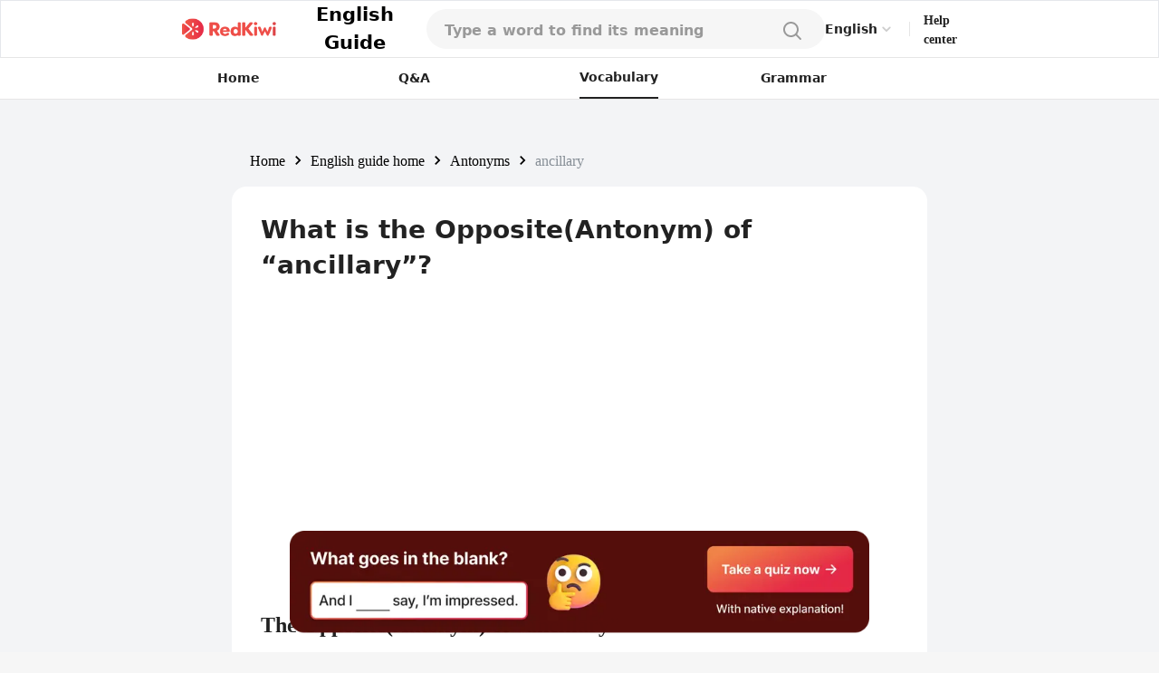

--- FILE ---
content_type: text/html; charset=utf-8
request_url: https://www.google.com/recaptcha/api2/aframe
body_size: 117
content:
<!DOCTYPE HTML><html><head><meta http-equiv="content-type" content="text/html; charset=UTF-8"></head><body><script nonce="LG4Ia6wx9sH0jtUotZX17g">/** Anti-fraud and anti-abuse applications only. See google.com/recaptcha */ try{var clients={'sodar':'https://pagead2.googlesyndication.com/pagead/sodar?'};window.addEventListener("message",function(a){try{if(a.source===window.parent){var b=JSON.parse(a.data);var c=clients[b['id']];if(c){var d=document.createElement('img');d.src=c+b['params']+'&rc='+(localStorage.getItem("rc::a")?sessionStorage.getItem("rc::b"):"");window.document.body.appendChild(d);sessionStorage.setItem("rc::e",parseInt(sessionStorage.getItem("rc::e")||0)+1);localStorage.setItem("rc::h",'1768911147138');}}}catch(b){}});window.parent.postMessage("_grecaptcha_ready", "*");}catch(b){}</script></body></html>

--- FILE ---
content_type: application/javascript; charset=utf-8
request_url: https://fundingchoicesmessages.google.com/f/AGSKWxW2OpkCTsICmDIkaD5x7tXIdiCF_Vm91HWpOPgfLWPvJ28xmsMLCNP8G6GsAjBaDkrIpTqYBAZ-nB6_UFpBruO2ti-HYQjS6nfgDwPSnwmHR0ym9FWdj5MNb23kJyYMfugLidGtYYq7HmwcveY15_qyJ4DQ66LcJxTRrJ23cB7ga62Qwl4mUesDvtr5/_/propads2./AdsAsync./google_afs./first-ad_/getads.
body_size: -1290
content:
window['78695428-299b-41f6-9927-e1f29855146d'] = true;